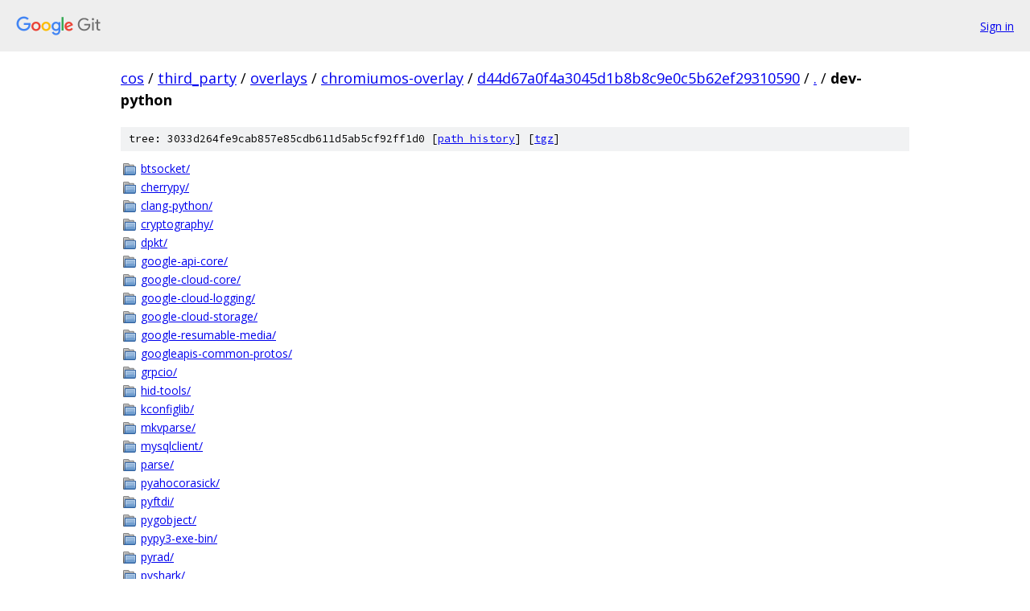

--- FILE ---
content_type: text/html; charset=utf-8
request_url: https://cos.googlesource.com/third_party/overlays/chromiumos-overlay/+/d44d67a0f4a3045d1b8b8c9e0c5b62ef29310590/dev-python/
body_size: 1150
content:
<!DOCTYPE html><html lang="en"><head><meta charset="utf-8"><meta name="viewport" content="width=device-width, initial-scale=1"><title>dev-python - third_party/overlays/chromiumos-overlay - Git at Google</title><link rel="stylesheet" type="text/css" href="/+static/base.css"><!-- default customHeadTagPart --></head><body class="Site"><header class="Site-header"><div class="Header"><a class="Header-image" href="/"><img src="//www.gstatic.com/images/branding/lockups/2x/lockup_git_color_108x24dp.png" width="108" height="24" alt="Google Git"></a><div class="Header-menu"> <a class="Header-menuItem" href="https://accounts.google.com/AccountChooser?faa=1&amp;continue=https://cos.googlesource.com/login/third_party/overlays/chromiumos-overlay/%2B/d44d67a0f4a3045d1b8b8c9e0c5b62ef29310590/dev-python">Sign in</a> </div></div></header><div class="Site-content"><div class="Container "><div class="Breadcrumbs"><a class="Breadcrumbs-crumb" href="/?format=HTML">cos</a> / <a class="Breadcrumbs-crumb" href="/third_party/">third_party</a> / <a class="Breadcrumbs-crumb" href="/third_party/overlays/">overlays</a> / <a class="Breadcrumbs-crumb" href="/third_party/overlays/chromiumos-overlay/">chromiumos-overlay</a> / <a class="Breadcrumbs-crumb" href="/third_party/overlays/chromiumos-overlay/+/d44d67a0f4a3045d1b8b8c9e0c5b62ef29310590">d44d67a0f4a3045d1b8b8c9e0c5b62ef29310590</a> / <a class="Breadcrumbs-crumb" href="/third_party/overlays/chromiumos-overlay/+/d44d67a0f4a3045d1b8b8c9e0c5b62ef29310590/">.</a> / <span class="Breadcrumbs-crumb">dev-python</span></div><div class="TreeDetail"><div class="u-sha1 u-monospace TreeDetail-sha1">tree: 3033d264fe9cab857e85cdb611d5ab5cf92ff1d0 [<a href="/third_party/overlays/chromiumos-overlay/+log/d44d67a0f4a3045d1b8b8c9e0c5b62ef29310590/dev-python">path history</a>] <span>[<a href="/third_party/overlays/chromiumos-overlay/+archive/d44d67a0f4a3045d1b8b8c9e0c5b62ef29310590/dev-python.tar.gz">tgz</a>]</span></div><ol class="FileList"><li class="FileList-item FileList-item--gitTree" title="Tree - btsocket/"><a class="FileList-itemLink" href="/third_party/overlays/chromiumos-overlay/+/d44d67a0f4a3045d1b8b8c9e0c5b62ef29310590/dev-python/btsocket/">btsocket/</a></li><li class="FileList-item FileList-item--gitTree" title="Tree - cherrypy/"><a class="FileList-itemLink" href="/third_party/overlays/chromiumos-overlay/+/d44d67a0f4a3045d1b8b8c9e0c5b62ef29310590/dev-python/cherrypy/">cherrypy/</a></li><li class="FileList-item FileList-item--gitTree" title="Tree - clang-python/"><a class="FileList-itemLink" href="/third_party/overlays/chromiumos-overlay/+/d44d67a0f4a3045d1b8b8c9e0c5b62ef29310590/dev-python/clang-python/">clang-python/</a></li><li class="FileList-item FileList-item--gitTree" title="Tree - cryptography/"><a class="FileList-itemLink" href="/third_party/overlays/chromiumos-overlay/+/d44d67a0f4a3045d1b8b8c9e0c5b62ef29310590/dev-python/cryptography/">cryptography/</a></li><li class="FileList-item FileList-item--gitTree" title="Tree - dpkt/"><a class="FileList-itemLink" href="/third_party/overlays/chromiumos-overlay/+/d44d67a0f4a3045d1b8b8c9e0c5b62ef29310590/dev-python/dpkt/">dpkt/</a></li><li class="FileList-item FileList-item--gitTree" title="Tree - google-api-core/"><a class="FileList-itemLink" href="/third_party/overlays/chromiumos-overlay/+/d44d67a0f4a3045d1b8b8c9e0c5b62ef29310590/dev-python/google-api-core/">google-api-core/</a></li><li class="FileList-item FileList-item--gitTree" title="Tree - google-cloud-core/"><a class="FileList-itemLink" href="/third_party/overlays/chromiumos-overlay/+/d44d67a0f4a3045d1b8b8c9e0c5b62ef29310590/dev-python/google-cloud-core/">google-cloud-core/</a></li><li class="FileList-item FileList-item--gitTree" title="Tree - google-cloud-logging/"><a class="FileList-itemLink" href="/third_party/overlays/chromiumos-overlay/+/d44d67a0f4a3045d1b8b8c9e0c5b62ef29310590/dev-python/google-cloud-logging/">google-cloud-logging/</a></li><li class="FileList-item FileList-item--gitTree" title="Tree - google-cloud-storage/"><a class="FileList-itemLink" href="/third_party/overlays/chromiumos-overlay/+/d44d67a0f4a3045d1b8b8c9e0c5b62ef29310590/dev-python/google-cloud-storage/">google-cloud-storage/</a></li><li class="FileList-item FileList-item--gitTree" title="Tree - google-resumable-media/"><a class="FileList-itemLink" href="/third_party/overlays/chromiumos-overlay/+/d44d67a0f4a3045d1b8b8c9e0c5b62ef29310590/dev-python/google-resumable-media/">google-resumable-media/</a></li><li class="FileList-item FileList-item--gitTree" title="Tree - googleapis-common-protos/"><a class="FileList-itemLink" href="/third_party/overlays/chromiumos-overlay/+/d44d67a0f4a3045d1b8b8c9e0c5b62ef29310590/dev-python/googleapis-common-protos/">googleapis-common-protos/</a></li><li class="FileList-item FileList-item--gitTree" title="Tree - grpcio/"><a class="FileList-itemLink" href="/third_party/overlays/chromiumos-overlay/+/d44d67a0f4a3045d1b8b8c9e0c5b62ef29310590/dev-python/grpcio/">grpcio/</a></li><li class="FileList-item FileList-item--gitTree" title="Tree - hid-tools/"><a class="FileList-itemLink" href="/third_party/overlays/chromiumos-overlay/+/d44d67a0f4a3045d1b8b8c9e0c5b62ef29310590/dev-python/hid-tools/">hid-tools/</a></li><li class="FileList-item FileList-item--gitTree" title="Tree - kconfiglib/"><a class="FileList-itemLink" href="/third_party/overlays/chromiumos-overlay/+/d44d67a0f4a3045d1b8b8c9e0c5b62ef29310590/dev-python/kconfiglib/">kconfiglib/</a></li><li class="FileList-item FileList-item--gitTree" title="Tree - mkvparse/"><a class="FileList-itemLink" href="/third_party/overlays/chromiumos-overlay/+/d44d67a0f4a3045d1b8b8c9e0c5b62ef29310590/dev-python/mkvparse/">mkvparse/</a></li><li class="FileList-item FileList-item--gitTree" title="Tree - mysqlclient/"><a class="FileList-itemLink" href="/third_party/overlays/chromiumos-overlay/+/d44d67a0f4a3045d1b8b8c9e0c5b62ef29310590/dev-python/mysqlclient/">mysqlclient/</a></li><li class="FileList-item FileList-item--gitTree" title="Tree - parse/"><a class="FileList-itemLink" href="/third_party/overlays/chromiumos-overlay/+/d44d67a0f4a3045d1b8b8c9e0c5b62ef29310590/dev-python/parse/">parse/</a></li><li class="FileList-item FileList-item--gitTree" title="Tree - pyahocorasick/"><a class="FileList-itemLink" href="/third_party/overlays/chromiumos-overlay/+/d44d67a0f4a3045d1b8b8c9e0c5b62ef29310590/dev-python/pyahocorasick/">pyahocorasick/</a></li><li class="FileList-item FileList-item--gitTree" title="Tree - pyftdi/"><a class="FileList-itemLink" href="/third_party/overlays/chromiumos-overlay/+/d44d67a0f4a3045d1b8b8c9e0c5b62ef29310590/dev-python/pyftdi/">pyftdi/</a></li><li class="FileList-item FileList-item--gitTree" title="Tree - pygobject/"><a class="FileList-itemLink" href="/third_party/overlays/chromiumos-overlay/+/d44d67a0f4a3045d1b8b8c9e0c5b62ef29310590/dev-python/pygobject/">pygobject/</a></li><li class="FileList-item FileList-item--gitTree" title="Tree - pypy3-exe-bin/"><a class="FileList-itemLink" href="/third_party/overlays/chromiumos-overlay/+/d44d67a0f4a3045d1b8b8c9e0c5b62ef29310590/dev-python/pypy3-exe-bin/">pypy3-exe-bin/</a></li><li class="FileList-item FileList-item--gitTree" title="Tree - pyrad/"><a class="FileList-itemLink" href="/third_party/overlays/chromiumos-overlay/+/d44d67a0f4a3045d1b8b8c9e0c5b62ef29310590/dev-python/pyrad/">pyrad/</a></li><li class="FileList-item FileList-item--gitTree" title="Tree - pyshark/"><a class="FileList-itemLink" href="/third_party/overlays/chromiumos-overlay/+/d44d67a0f4a3045d1b8b8c9e0c5b62ef29310590/dev-python/pyshark/">pyshark/</a></li><li class="FileList-item FileList-item--gitTree" title="Tree - python-daemon/"><a class="FileList-itemLink" href="/third_party/overlays/chromiumos-overlay/+/d44d67a0f4a3045d1b8b8c9e0c5b62ef29310590/dev-python/python-daemon/">python-daemon/</a></li><li class="FileList-item FileList-item--gitTree" title="Tree - python-uinput/"><a class="FileList-itemLink" href="/third_party/overlays/chromiumos-overlay/+/d44d67a0f4a3045d1b8b8c9e0c5b62ef29310590/dev-python/python-uinput/">python-uinput/</a></li><li class="FileList-item FileList-item--gitTree" title="Tree - pyvcd/"><a class="FileList-itemLink" href="/third_party/overlays/chromiumos-overlay/+/d44d67a0f4a3045d1b8b8c9e0c5b62ef29310590/dev-python/pyvcd/">pyvcd/</a></li><li class="FileList-item FileList-item--gitTree" title="Tree - robotframework/"><a class="FileList-itemLink" href="/third_party/overlays/chromiumos-overlay/+/d44d67a0f4a3045d1b8b8c9e0c5b62ef29310590/dev-python/robotframework/">robotframework/</a></li><li class="FileList-item FileList-item--gitTree" title="Tree - ws4py/"><a class="FileList-itemLink" href="/third_party/overlays/chromiumos-overlay/+/d44d67a0f4a3045d1b8b8c9e0c5b62ef29310590/dev-python/ws4py/">ws4py/</a></li><li class="FileList-item FileList-item--regularFile" title="Regular file - OWNERS"><a class="FileList-itemLink" href="/third_party/overlays/chromiumos-overlay/+/d44d67a0f4a3045d1b8b8c9e0c5b62ef29310590/dev-python/OWNERS">OWNERS</a></li></ol></div></div> <!-- Container --></div> <!-- Site-content --><footer class="Site-footer"><div class="Footer"><span class="Footer-poweredBy">Powered by <a href="https://gerrit.googlesource.com/gitiles/">Gitiles</a>| <a href="https://policies.google.com/privacy">Privacy</a>| <a href="https://policies.google.com/terms">Terms</a></span><span class="Footer-formats"><a class="u-monospace Footer-formatsItem" href="?format=TEXT">txt</a> <a class="u-monospace Footer-formatsItem" href="?format=JSON">json</a></span></div></footer></body></html>